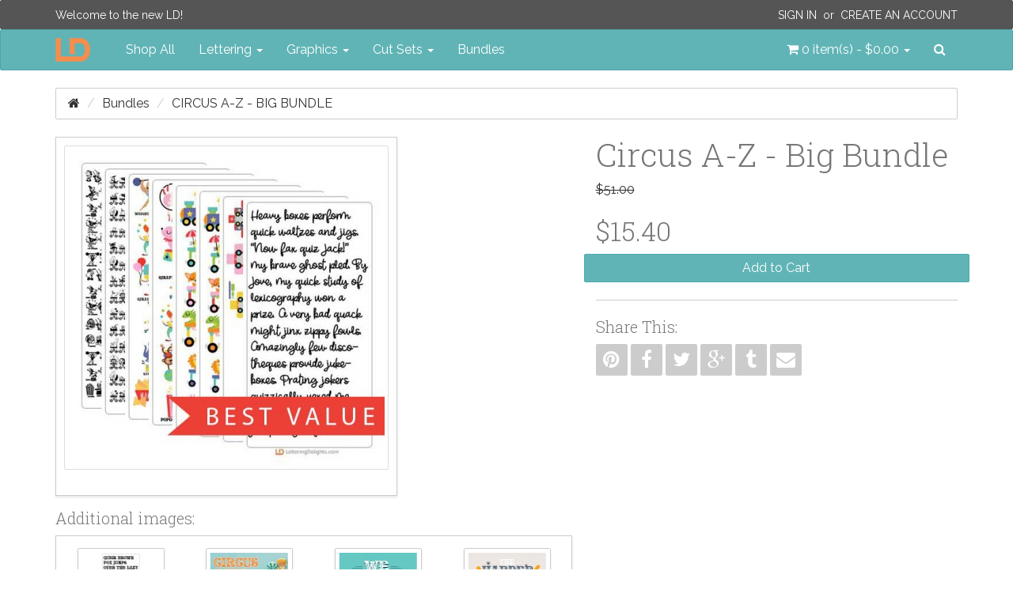

--- FILE ---
content_type: text/html; charset=utf-8
request_url: http://www.letteringdelights.com/bundles/circus-a-z-big-bundle-p20059c6
body_size: 8763
content:
<!DOCTYPE html>
<!--[if IE]><![endif]-->
<!--[if IE 8 ]><html dir="ltr" lang="en" class="ie8" ng-app="ig"><![endif]-->
<!--[if IE 9 ]><html dir="ltr" lang="en" class="ie9" ng-app="ig"><![endif]-->
<!--[if (gt IE 9)|!(IE)]><!--><html dir="ltr" lang="en" ng-app="ig"><!--<![endif]-->
<head>
  <meta charset="utf-8">
  <meta http-equiv="X-UA-Compatible" content="IE=edge">
  <meta name="viewport" content="width=device-width, initial-scale=1">
  <title>Circus A-Z - Big Bundle</title>
  <base href="http://www.letteringdelights.com/">

  <meta name="description" property="og:description" content="">
  <meta property="og:locale" content="en_US">
  <meta property="og:type" content="website">
  <meta property="og:title" content="Circus A-Z - Big Bundle">
  <meta property="og:site_name" content="Lettering Delights">
  <meta name="p:domain_verify" content="5d6759e67a3d0170df29d008721897a8">

  <!-- System Icons -->
  <meta name="msapplication-TileColor" content="#61b5b7">
  <meta name="msapplication-TileImage" content="/assets/icons/apple-touch-icon-144-precomposed.png">
  <link rel="apple-touch-icon-precomposed" sizes="152x152" href="/assets/icons/apple-touch-icon-152-precomposed.png">
  <link rel="apple-touch-icon-precomposed" sizes="144x144" href="/assets/icons/apple-touch-icon-144-precomposed.png">
  <link rel="apple-touch-icon-precomposed" sizes="120x120" href="/assets/icons/apple-touch-icon-120-precomposed.png">
  <link rel="apple-touch-icon-precomposed" sizes="114x114" href="/assets/icons/apple-touch-icon-114-precomposed.png">
  <link rel="apple-touch-icon-precomposed" sizes="72x72"   href="/assets/icons/apple-touch-icon-72-precomposed.png">
  <link rel="apple-touch-icon-precomposed" sizes="57x57"   href="/assets/icons/apple-touch-icon-57-precomposed.png">

  <!-- Favicons -->
  <link rel="icon" type="image/png" sizes="228x228" href="/assets/icons/favicon-228.png">
  <link rel="icon" type="image/png" sizes="195x195" href="/assets/icons/favicon-195.png">
  <link rel="icon" type="image/png" sizes="128x128" href="/assets/icons/favicon-128.png">
  <link rel="icon" type="image/png" sizes="96x96"   href="/assets/icons/favicon-96.png">
  <link rel="icon" type="image/x-icon" sizes="16x16 24x24 32x32 48x48 64x64" href="/favicon.ico">

  <link rel="canonical" href="http://www.letteringdelights.com/bundles/circus-a-z-big-bundle-p20059">

  <!-- Style -->
  <link rel="stylesheet" type="text/css" href="//fonts.googleapis.com/css?family=Roboto+Slab:300,700">
  <link rel="stylesheet" type="text/css" href="//fonts.googleapis.com/css?family=Raleway:400,400i">
  <link rel="stylesheet" type="text/css" href="/assets/css/style.1445589950.css">
  <style id="style-anchor">
    [ng-cloak] { display: none; } 
    @media (max-width:991px){.navbar-nav .open .dropdown-menu.no-collapse{position:absolute;margin:2px 0 0;background-color:#fff;border:1px solid #ccc;border:1px solid rgba(0,0,0,.15);border-radius:2px;box-shadow:inset 0 1px 0 rgba(255,255,255,.1),0 6px 12px rgba(0,0,0,.175);box-shadow:0 6px 12px rgba(0,0,0,.175)}}
  </style>

  <!-- Scripts -->
  <!--[if lt IE 9]>
  <script src="//ajax.googleapis.com/ajax/libs/jquery/1.9.1/jquery.min.js"></script>
  <script type="text/javascript" src="//oss.maxcdn.com/html5shiv/3.7.2/html5shiv.min.js"></script>
  <script type="text/javascript" src="//oss.maxcdn.com/respond/1.4.2/respond.min.js"></script>
  <![endif]-->
  <script type="text/javascript" src="//cdnjs.cloudflare.com/ajax/libs/modernizr/2.8.3/modernizr.min.js"></script>
  <!--[if (!IE)|(gt IE 8)]><!--><script type="text/javascript" src="//code.jquery.com/jquery-2.1.4.min.js"></script><!--<![endif]-->
  <script type="text/javascript"> window.jQuery || document.write('<script type="text/javascript" src="/assets/js/vendor/jquery-1.11.2.min.js">\x3C/script>');</script>
  <script type="text/javascript" src="//code.jquery.com/ui/1.11.4/jquery-ui.min.js"></script>
  <script type="text/javascript" src="//cdnjs.cloudflare.com/ajax/libs/jquery-cookie/1.4.1/jquery.cookie.min.js"></script>
  <script type="text/javascript" src="//maxcdn.bootstrapcdn.com/bootstrap/3.3.4/js/bootstrap.min.js"></script>
  <script type="text/javascript"> $.fn.modal || document.write('<script type="text/javascript" src="/assets/js/vendor/bootstrap.min.js">\x3C/script>'); </script>
    <script type="text/javascript" src="//www.google.com/recaptcha/api.js"></script>
    <script type="text/javascript" src="/assets/js/vendor.1446514017.js"></script>
  <script type="text/javascript" src="/assets/js/scripts.1446514023.js"></script>
  <script id="script-anchor">
  (function(i,s,o,g,r,a,m){i['GoogleAnalyticsObject']=r;i[r]=i[r]||function(){
  (i[r].q=i[r].q||[]).push(arguments)},i[r].l=1*new Date();a=s.createElement(o),
  m=s.getElementsByTagName(o)[0];a.async=1;a.src=g;m.parentNode.insertBefore(a,m)
  })(window,document,'script','//www.google-analytics.com/analytics.js','ga');
  ga('create', 'UA-15069817-1', 'auto');
  ga('send', 'pageview');
  </script>
</head>
<body>
<header id="header">
  <nav id="top-bar" class="navbar navbar-inverse navbar-alt" role="navigation">
  <div class="container">
    <p class="navbar-lead"><a href="javascript:void(0);">Welcome to the new LD!</a></p>
        <div class="navbar-right">
      <p class="navbar-text"><a class="text-uppercase" href="https://www.letteringdelights.com/account/login">Sign In</a>&nbsp; or &nbsp;<a class="text-uppercase" href="https://www.letteringdelights.com/account/register">Create an Account</a></p>
    </div>
      </div>
</nav>
  <nav id="navbar-main" class="navbar navbar-default" role="navigation">
  <div class="container">

    <div class="navbar-header-left">

      <button type="button" class="navbar-toggle" data-toggle="collapse" data-target="#nav-main">
        <span class="sr-only">Toggle navigation</span>
        <span class="icon-bar"></span>
        <span class="icon-bar"></span>
        <span class="icon-bar"></span>
      </button>
      <a class="navbar-brand" href="/">
        <img src="/assets/img/ld-lettering-delights-logo.png" alt="Lettering Delights">
      </a>
    </div>
    <div class="navbar-header-right">
      <ul class="nav navbar-nav">
        <li class="pull-left"><a id="cart" class="dropdown-toggle" title="Shopping Cart" data-toggle="dropdown" data-loading-text="Loading..." role="button" aria-expanded="false">
  <i class="fa fa-shopping-cart"></i> <span id="cart-total">0 item(s) - $0.00</span> <b class="caret"></b>
</a>
<ul class="dropdown-menu no-collapse dropdown-cart pull-right">
    <li>
    <p class="text-center">Your shopping cart is empty!</p>
  </li>
  </ul></li>
        <li class="pull-left">
          <a id="nav-search-btn" href="javascript:void(0)" data-toggle="modalay" data-target="#search-modal">
            <i class="fa fa-search"></i><span class="sr-only">Search</span>
          </a>
        </li>
      </ul>
    </div>

    <div id="nav-main" class="collapse navbar-collapse">
      <ul class="nav navbar-nav">
        <li><a href="/shop-all-c0">Shop All</a></li>
                        <li class="dropdown">
          <a href="http://www.letteringdelights.com/lettering-c1" class="dropdown-toggle" data-toggle="dropdown" role="button" aria-expanded="false">Lettering <span class="caret"></span></a>
                    <ul class="dropdown-menu" role="menu">
                        <li><a href="http://www.letteringdelights.com/lettering/alphabets-c1c2">Alphabets</a></li>
                        <li><a href="http://www.letteringdelights.com/lettering/fonts-c1c3">Fonts</a></li>
                        <li><a href="http://www.letteringdelights.com/lettering/doodlebats-c1c22">Doodlebats</a></li>
                        <li class="divider"></li>
            <li><a href="http://www.letteringdelights.com/lettering-c1" class="see-all">See All Lettering</a></li>
          </ul>
                  </li>
                                <li class="dropdown">
          <a href="http://www.letteringdelights.com/graphics-c4" class="dropdown-toggle" data-toggle="dropdown" role="button" aria-expanded="false">Graphics <span class="caret"></span></a>
                    <ul class="dropdown-menu" role="menu">
                        <li><a href="http://www.letteringdelights.com/graphics/graphic-sets-c4c9">Graphic Sets</a></li>
                        <li><a href="http://www.letteringdelights.com/graphics/doodlebats-c4c11">Doodlebats</a></li>
                        <li><a href="http://www.letteringdelights.com/graphics/printables-c4c19">Printables</a></li>
                        <li><a href="http://www.letteringdelights.com/graphics/paper-packs-c4c21">Paper Packs</a></li>
                        <li class="divider"></li>
            <li><a href="http://www.letteringdelights.com/graphics-c4" class="see-all">See All Graphics</a></li>
          </ul>
                  </li>
                                <li class="dropdown">
          <a href="http://www.letteringdelights.com/cut-sets-c5" class="dropdown-toggle" data-toggle="dropdown" role="button" aria-expanded="false">Cut Sets <span class="caret"></span></a>
                    <ul class="dropdown-menu" role="menu">
                        <li><a href="http://www.letteringdelights.com/cut-sets/cut-sets-c5c12">Cut Sets</a></li>
                        <li><a href="http://www.letteringdelights.com/cut-sets/cut-projects-c5c13">Cut Projects</a></li>
                        <li><a href="http://www.letteringdelights.com/cut-sets/simple-shapes-c5c14">Simple Shapes</a></li>
                        <li><a href="http://www.letteringdelights.com/cut-sets/cut-tiles-c5c15">Cut Tiles</a></li>
                        <li><a href="http://www.letteringdelights.com/cut-sets/print-and-cut-c5c16">Print &amp; Cut</a></li>
                        <li><a href="http://www.letteringdelights.com/cut-sets/thin-fonts-c5c17">Thin Fonts</a></li>
                        <li><a href="http://www.letteringdelights.com/cut-sets/sketches-c5c18">Sketches</a></li>
                        <li class="divider"></li>
            <li><a href="http://www.letteringdelights.com/cut-sets-c5" class="see-all">See All Cut Sets</a></li>
          </ul>
                  </li>
                                <li><a href="http://www.letteringdelights.com/bundles-c6">Bundles</a></li>
                      </ul>
    </div>
  </div>
</nav>
</header>
<div id="breadcrumbs" class="container">
  <ol class="breadcrumb">
    <li><a href="http://www.letteringdelights.com"><i class="fa fa-home"></i></a></li>
    <li><a href="http://www.letteringdelights.com/bundles-c6">Bundles</a></li>
    <li class="active"><a href="http://www.letteringdelights.com/bundles/circus-a-z-big-bundle-p20059c6">Circus A-Z - Big Bundle</a></li>
  </ol>
</div>
<div id="content" class="container">
  <div class="row">
        <div id="content-main" class="col-sm-12">
      <div id="alerts"></div>
            <div class="row">
  <div class="col-sm-7">
    <div class="product-image center-block" style="float:none">
            <a class="thumbnail-outer" href="http://www.letteringdelights.com/images/product/20059/circus-a-z-bd-banner-01-500x500.jpg" title="Circus A-Z - Big Bundle" data-gallery="#product-thumb-gallery">      <img class="img-responsive thumbnail" src="http://www.letteringdelights.com/images/product/20059/circus-a-z-bd-banner-01-400x400.jpg" alt="Circus A-Z - Big Bundle" itemprop="image">
      </a>                </div>
        <h4>Additional images:</h4>
<div class="boxed pd-5">
  <div class="product-thumb-carousel ld-carousel owl-carousel">
        <span class="thumb-border">
      <a href="http://www.letteringdelights.com/images/product/20043/zp-circus-song-fn-sample-01-500x500.jpg" title="" data-gallery="#product-thumb-gallery">            <img class="product-thumb" src="http://www.letteringdelights.com/images/product/20043/zp-circus-song-fn-sample-01-98x98.jpg" alt="" title="">
            </a>    </span>
        <span class="thumb-border">
      <a href="http://www.letteringdelights.com/images/product/20043/zp-circus-song-fn-sample-02-500x500.jpg" title="" data-gallery="#product-thumb-gallery">            <img class="product-thumb" src="http://www.letteringdelights.com/images/product/20043/zp-circus-song-fn-sample-02-98x98.jpg" alt="" title="">
            </a>    </span>
        <span class="thumb-border">
      <a href="http://www.letteringdelights.com/images/product/20043/zp-circus-song-fn-sample-03-500x500.jpg" title="" data-gallery="#product-thumb-gallery">            <img class="product-thumb" src="http://www.letteringdelights.com/images/product/20043/zp-circus-song-fn-sample-03-98x98.jpg" alt="" title="">
            </a>    </span>
        <span class="thumb-border">
      <a href="http://www.letteringdelights.com/images/product/20043/zp-circus-song-fn-sample-04-500x500.jpg" title="" data-gallery="#product-thumb-gallery">            <img class="product-thumb" src="http://www.letteringdelights.com/images/product/20043/zp-circus-song-fn-sample-04-98x98.jpg" alt="" title="">
            </a>    </span>
        <span class="thumb-border">
      <a href="http://www.letteringdelights.com/images/product/20043/zp-circus-song-fn-sample-05-500x500.jpg" title="" data-gallery="#product-thumb-gallery">            <img class="product-thumb" src="http://www.letteringdelights.com/images/product/20043/zp-circus-song-fn-sample-05-98x98.jpg" alt="" title="">
            </a>    </span>
        <span class="thumb-border">
      <a href="http://www.letteringdelights.com/images/product/20043/zp-circus-song-fn-sample-06-500x500.jpg" title="" data-gallery="#product-thumb-gallery">            <img class="product-thumb" src="http://www.letteringdelights.com/images/product/20043/zp-circus-song-fn-sample-06-98x98.jpg" alt="" title="">
            </a>    </span>
        <span class="thumb-border">
      <a href="http://www.letteringdelights.com/images/product/20043/zp-circus-song-fn-sample-07-500x500.jpg" title="" data-gallery="#product-thumb-gallery">            <img class="product-thumb" src="http://www.letteringdelights.com/images/product/20043/zp-circus-song-fn-sample-07-98x98.jpg" alt="" title="">
            </a>    </span>
        <span class="thumb-border">
      <a href="http://www.letteringdelights.com/images/product/20044/zp-vegeman-fn-sample-01-500x500.jpg" title="" data-gallery="#product-thumb-gallery">            <img class="product-thumb" src="http://www.letteringdelights.com/images/product/20044/zp-vegeman-fn-sample-01-98x98.jpg" alt="" title="">
            </a>    </span>
        <span class="thumb-border">
      <a href="http://www.letteringdelights.com/images/product/20044/zp-vegeman-fn-sample-02-500x500.jpg" title="" data-gallery="#product-thumb-gallery">            <img class="product-thumb" src="http://www.letteringdelights.com/images/product/20044/zp-vegeman-fn-sample-02-98x98.jpg" alt="" title="">
            </a>    </span>
        <span class="thumb-border">
      <a href="http://www.letteringdelights.com/images/product/20044/zp-vegeman-fn-sample-03-500x500.jpg" title="" data-gallery="#product-thumb-gallery">            <img class="product-thumb" src="http://www.letteringdelights.com/images/product/20044/zp-vegeman-fn-sample-03-98x98.jpg" alt="" title="">
            </a>    </span>
        <span class="thumb-border">
      <a href="http://www.letteringdelights.com/images/product/20044/zp-vegeman-fn-sample-04-500x500.jpg" title="" data-gallery="#product-thumb-gallery">            <img class="product-thumb" src="http://www.letteringdelights.com/images/product/20044/zp-vegeman-fn-sample-04-98x98.jpg" alt="" title="">
            </a>    </span>
        <span class="thumb-border">
      <a href="http://www.letteringdelights.com/images/product/20044/zp-vegeman-fn-sample-05-500x500.jpg" title="" data-gallery="#product-thumb-gallery">            <img class="product-thumb" src="http://www.letteringdelights.com/images/product/20044/zp-vegeman-fn-sample-05-98x98.jpg" alt="" title="">
            </a>    </span>
        <span class="thumb-border">
      <a href="http://www.letteringdelights.com/images/product/20044/zp-vegeman-fn-sample-06-500x500.jpg" title="" data-gallery="#product-thumb-gallery">            <img class="product-thumb" src="http://www.letteringdelights.com/images/product/20044/zp-vegeman-fn-sample-06-98x98.jpg" alt="" title="">
            </a>    </span>
        <span class="thumb-border">
      <a href="http://www.letteringdelights.com/images/product/20044/zp-vegeman-fn-sample-07-500x500.jpg" title="" data-gallery="#product-thumb-gallery">            <img class="product-thumb" src="http://www.letteringdelights.com/images/product/20044/zp-vegeman-fn-sample-07-98x98.jpg" alt="" title="">
            </a>    </span>
        <span class="thumb-border">
      <a href="http://www.letteringdelights.com/images/product/20045/zp-brainstorm-fn-sample-01-500x500.jpg" title="" data-gallery="#product-thumb-gallery">            <img class="product-thumb" src="http://www.letteringdelights.com/images/product/20045/zp-brainstorm-fn-sample-01-98x98.jpg" alt="" title="">
            </a>    </span>
        <span class="thumb-border">
      <a href="http://www.letteringdelights.com/images/product/20045/zp-brainstorm-fn-sample-02-500x500.jpg" title="" data-gallery="#product-thumb-gallery">            <img class="product-thumb" src="http://www.letteringdelights.com/images/product/20045/zp-brainstorm-fn-sample-02-98x98.jpg" alt="" title="">
            </a>    </span>
        <span class="thumb-border">
      <a href="http://www.letteringdelights.com/images/product/20045/zp-brainstorm-fn-sample-03-500x500.jpg" title="" data-gallery="#product-thumb-gallery">            <img class="product-thumb" src="http://www.letteringdelights.com/images/product/20045/zp-brainstorm-fn-sample-03-98x98.jpg" alt="" title="">
            </a>    </span>
        <span class="thumb-border">
      <a href="http://www.letteringdelights.com/images/product/20045/zp-brainstorm-fn-sample-04-500x500.jpg" title="" data-gallery="#product-thumb-gallery">            <img class="product-thumb" src="http://www.letteringdelights.com/images/product/20045/zp-brainstorm-fn-sample-04-98x98.jpg" alt="" title="">
            </a>    </span>
        <span class="thumb-border">
      <a href="http://www.letteringdelights.com/images/product/20045/zp-brainstorm-fn-sample-05-500x500.jpg" title="" data-gallery="#product-thumb-gallery">            <img class="product-thumb" src="http://www.letteringdelights.com/images/product/20045/zp-brainstorm-fn-sample-05-98x98.jpg" alt="" title="">
            </a>    </span>
        <span class="thumb-border">
      <a href="http://www.letteringdelights.com/images/product/20045/zp-brainstorm-fn-sample-06-500x500.jpg" title="" data-gallery="#product-thumb-gallery">            <img class="product-thumb" src="http://www.letteringdelights.com/images/product/20045/zp-brainstorm-fn-sample-06-98x98.jpg" alt="" title="">
            </a>    </span>
        <span class="thumb-border">
      <a href="http://www.letteringdelights.com/images/product/20045/zp-brainstorm-fn-sample-07-500x500.jpg" title="" data-gallery="#product-thumb-gallery">            <img class="product-thumb" src="http://www.letteringdelights.com/images/product/20045/zp-brainstorm-fn-sample-07-98x98.jpg" alt="" title="">
            </a>    </span>
        <span class="thumb-border">
      <a href="http://www.letteringdelights.com/images/product/20046/zp-brainstorm-bold-fn-sample-01-500x500.jpg" title="" data-gallery="#product-thumb-gallery">            <img class="product-thumb" src="http://www.letteringdelights.com/images/product/20046/zp-brainstorm-bold-fn-sample-01-98x98.jpg" alt="" title="">
            </a>    </span>
        <span class="thumb-border">
      <a href="http://www.letteringdelights.com/images/product/20046/zp-brainstorm-bold-fn-sample-02-500x500.jpg" title="" data-gallery="#product-thumb-gallery">            <img class="product-thumb" src="http://www.letteringdelights.com/images/product/20046/zp-brainstorm-bold-fn-sample-02-98x98.jpg" alt="" title="">
            </a>    </span>
        <span class="thumb-border">
      <a href="http://www.letteringdelights.com/images/product/20046/zp-brainstorm-bold-fn-sample-03-500x500.jpg" title="" data-gallery="#product-thumb-gallery">            <img class="product-thumb" src="http://www.letteringdelights.com/images/product/20046/zp-brainstorm-bold-fn-sample-03-98x98.jpg" alt="" title="">
            </a>    </span>
        <span class="thumb-border">
      <a href="http://www.letteringdelights.com/images/product/20046/zp-brainstorm-bold-fn-sample-04-500x500.jpg" title="" data-gallery="#product-thumb-gallery">            <img class="product-thumb" src="http://www.letteringdelights.com/images/product/20046/zp-brainstorm-bold-fn-sample-04-98x98.jpg" alt="" title="">
            </a>    </span>
        <span class="thumb-border">
      <a href="http://www.letteringdelights.com/images/product/20046/zp-brainstorm-bold-fn-sample-05-500x500.jpg" title="" data-gallery="#product-thumb-gallery">            <img class="product-thumb" src="http://www.letteringdelights.com/images/product/20046/zp-brainstorm-bold-fn-sample-05-98x98.jpg" alt="" title="">
            </a>    </span>
        <span class="thumb-border">
      <a href="http://www.letteringdelights.com/images/product/20046/zp-brainstorm-bold-fn-sample-06-500x500.jpg" title="" data-gallery="#product-thumb-gallery">            <img class="product-thumb" src="http://www.letteringdelights.com/images/product/20046/zp-brainstorm-bold-fn-sample-06-98x98.jpg" alt="" title="">
            </a>    </span>
        <span class="thumb-border">
      <a href="http://www.letteringdelights.com/images/product/20046/zp-brainstorm-bold-fn-sample-07-500x500.jpg" title="" data-gallery="#product-thumb-gallery">            <img class="product-thumb" src="http://www.letteringdelights.com/images/product/20046/zp-brainstorm-bold-fn-sample-07-98x98.jpg" alt="" title="">
            </a>    </span>
        <span class="thumb-border">
      <a href="http://www.letteringdelights.com/images/product/20047/db-circus-a-z-db-sample-01-500x500.jpg" title="" data-gallery="#product-thumb-gallery">            <img class="product-thumb" src="http://www.letteringdelights.com/images/product/20047/db-circus-a-z-db-sample-01-98x98.jpg" alt="" title="">
            </a>    </span>
        <span class="thumb-border">
      <a href="http://www.letteringdelights.com/images/product/20048/db-circus-a-z-train-db-sample-01-500x500.jpg" title="" data-gallery="#product-thumb-gallery">            <img class="product-thumb" src="http://www.letteringdelights.com/images/product/20048/db-circus-a-z-train-db-sample-01-98x98.jpg" alt="" title="">
            </a>    </span>
        <span class="thumb-border">
      <a href="http://www.letteringdelights.com/images/product/20049/circus-a-z-gs-01-500x500.jpg" title="" data-gallery="#product-thumb-gallery">            <img class="product-thumb" src="http://www.letteringdelights.com/images/product/20049/circus-a-z-gs-01-98x98.jpg" alt="" title="">
            </a>    </span>
        <span class="thumb-border">
      <a href="http://www.letteringdelights.com/images/product/20049/circus-a-z-gs-02-500x500.jpg" title="" data-gallery="#product-thumb-gallery">            <img class="product-thumb" src="http://www.letteringdelights.com/images/product/20049/circus-a-z-gs-02-98x98.jpg" alt="" title="">
            </a>    </span>
        <span class="thumb-border">
      <a href="http://www.letteringdelights.com/images/product/20050/circus-a-z-cs-01-500x500.jpg" title="" data-gallery="#product-thumb-gallery">            <img class="product-thumb" src="http://www.letteringdelights.com/images/product/20050/circus-a-z-cs-01-98x98.jpg" alt="" title="">
            </a>    </span>
        <span class="thumb-border">
      <a href="http://www.letteringdelights.com/images/product/20050/circus-a-z-cs-02-500x500.jpg" title="" data-gallery="#product-thumb-gallery">            <img class="product-thumb" src="http://www.letteringdelights.com/images/product/20050/circus-a-z-cs-02-98x98.jpg" alt="" title="">
            </a>    </span>
        <span class="thumb-border">
      <a href="http://www.letteringdelights.com/images/product/20051/circus-a-z-train-gs-01-500x500.jpg" title="" data-gallery="#product-thumb-gallery">            <img class="product-thumb" src="http://www.letteringdelights.com/images/product/20051/circus-a-z-train-gs-01-98x98.jpg" alt="" title="">
            </a>    </span>
        <span class="thumb-border">
      <a href="http://www.letteringdelights.com/images/product/20051/circus-a-z-train-gs-02-500x500.jpg" title="" data-gallery="#product-thumb-gallery">            <img class="product-thumb" src="http://www.letteringdelights.com/images/product/20051/circus-a-z-train-gs-02-98x98.jpg" alt="" title="">
            </a>    </span>
        <span class="thumb-border">
      <a href="http://www.letteringdelights.com/images/product/20052/circus-a-z-train-cs-01-500x500.jpg" title="" data-gallery="#product-thumb-gallery">            <img class="product-thumb" src="http://www.letteringdelights.com/images/product/20052/circus-a-z-train-cs-01-98x98.jpg" alt="" title="">
            </a>    </span>
        <span class="thumb-border">
      <a href="http://www.letteringdelights.com/images/product/20052/circus-a-z-train-cs-02-500x500.jpg" title="" data-gallery="#product-thumb-gallery">            <img class="product-thumb" src="http://www.letteringdelights.com/images/product/20052/circus-a-z-train-cs-02-98x98.jpg" alt="" title="">
            </a>    </span>
        <span class="thumb-border">
      <a href="http://www.letteringdelights.com/images/product/20053/circus-a-z-train-cp-01-500x500.jpg" title="" data-gallery="#product-thumb-gallery">            <img class="product-thumb" src="http://www.letteringdelights.com/images/product/20053/circus-a-z-train-cp-01-98x98.jpg" alt="" title="">
            </a>    </span>
        <span class="thumb-border">
      <a href="http://www.letteringdelights.com/images/product/20054/circus-a-z-al-01-500x500.jpg" title="" data-gallery="#product-thumb-gallery">            <img class="product-thumb" src="http://www.letteringdelights.com/images/product/20054/circus-a-z-al-01-98x98.jpg" alt="" title="">
            </a>    </span>
        <span class="thumb-border">
      <a href="http://www.letteringdelights.com/images/product/20054/circus-a-z-al-02-500x500.jpg" title="" data-gallery="#product-thumb-gallery">            <img class="product-thumb" src="http://www.letteringdelights.com/images/product/20054/circus-a-z-al-02-98x98.jpg" alt="" title="">
            </a>    </span>
        <span class="thumb-border">
      <a href="http://www.letteringdelights.com/images/product/20054/circus-a-z-al-03-500x500.jpg" title="" data-gallery="#product-thumb-gallery">            <img class="product-thumb" src="http://www.letteringdelights.com/images/product/20054/circus-a-z-al-03-98x98.jpg" alt="" title="">
            </a>    </span>
        <span class="thumb-border">
      <a href="http://www.letteringdelights.com/images/product/20054/circus-a-z-al-04-500x500.jpg" title="" data-gallery="#product-thumb-gallery">            <img class="product-thumb" src="http://www.letteringdelights.com/images/product/20054/circus-a-z-al-04-98x98.jpg" alt="" title="">
            </a>    </span>
        <span class="thumb-border">
      <a href="http://www.letteringdelights.com/images/product/20054/circus-a-z-al-05-500x500.jpg" title="" data-gallery="#product-thumb-gallery">            <img class="product-thumb" src="http://www.letteringdelights.com/images/product/20054/circus-a-z-al-05-98x98.jpg" alt="" title="">
            </a>    </span>
        <span class="thumb-border">
      <a href="http://www.letteringdelights.com/images/product/20055/circus-a-z-pp-01-500x500.jpg" title="" data-gallery="#product-thumb-gallery">            <img class="product-thumb" src="http://www.letteringdelights.com/images/product/20055/circus-a-z-pp-01-98x98.jpg" alt="" title="">
            </a>    </span>
      </div>
</div>
      </div>
  <div id="product" class="col-sm-5" itemscope itemtype="http://schema.org/Product" ng-controller="productCtrl">
    <h1 class="product-title no-mgt" itemprop="name">Circus A-Z - Big Bundle</h1>
    <div class="price" itemprop="offerDetails" itemscope itemtype="http://schema.org/Offer">
    <ul class="list-unstyled">
        <li><span style="text-decoration: line-through;" itemprop="price">$51.00</span></li>
    <li>
      <h2>$15.40</h2>
    </li>
                  </ul>
  </div>
    <form id="product-options" class="form-horizontal">
        <input id="input-quantity" class="form-control" type="hidden" name="quantity" value="1">
    <div class="form-group">
    <input type="hidden" name="product_id" value="20059">
    <button id="btn-cart" class="btn btn-primary btn-block" type="button" data-cart="add" data-pid="20059" data-loading-text="Loading...">Add to Cart</button>
          </div>
</form>
    <div class="sharebar">
  <hr>
  <h4>Share This:</h4>
  <a class="btn hov-soc-pn" href="https://pinterest.com/pin/create/button/?url=http://www.letteringdelights.com/bundles/circus-a-z-big-bundle-p20059&description=Circus A-Z - Big Bundle" title="Pin this" target="_blank" data-toggle="tooltip"><i class="fa fa-pinterest"></i></a>
  <a class="btn hov-soc-fb" href="https://www.facebook.com/sharer/sharer.php?u=http://www.letteringdelights.com/bundles/circus-a-z-big-bundle-p20059" title="Share this on Facebook" target="_blank" data-toggle="tooltip"><i class="fa fa-facebook"></i></a>
  <a class="btn hov-soc-tw" href="https://twitter.com/intent/tweet?url=http://www.letteringdelights.com/bundles/circus-a-z-big-bundle-p20059&text=Circus A-Z - Big Bundle" title="Tweet this" target="_blank" data-toggle="tooltip"><i class="fa fa-twitter"></i></a>
  <a class="btn hov-soc-gp" href="https://plus.google.com/share?url=http://www.letteringdelights.com/bundles/circus-a-z-big-bundle-p20059" title="Share this on Google+" target="_blank" data-toggle="tooltip"><i class="fa fa-google-plus"></i></a>
  <a class="btn hov-soc-tb" href="https://www.tumblr.com/share/link?url=http://www.letteringdelights.com/bundles/circus-a-z-big-bundle-p20059name=Circus A-Z - Big Bundle" title="Share on Tumblr" target="_blank" data-toggle="tooltip"><i class="fa fa-tumblr"></i></a>
  <a class="btn hov-soc-em" href="mailto:?subject=Circus A-Z - Big Bundle&body=Check out this link http://www.letteringdelights.com/bundles/circus-a-z-big-bundle-p20059" title="Share via email" target="_blank" data-toggle="tooltip"><i class="fa fa-envelope"></i></a>
</div>
  </div>
</div>
<ul class="nav nav-tabs pdt-20">
    <li class="active"><a href="#tab-description" data-toggle="tab">Description</a></li>
      </ul>
<div class="tab-content">
    <div id="tab-description" class="tab-pane active">
    This adorable collection features circus characters from A-Z and on a train. Perfect for classrooms, school, teachers, parties, gifts, crafts, scrap book pages, planner stickers and more!        <h4>Products included in this bundle:<h4>
    <ul class="list-unstyled">
          <li><a href="http://www.letteringdelights.com/lettering/fonts/zp-circus-song-fn-p20043c1c3">ZP Circus Song - FN</a></li>          <li><a href="http://www.letteringdelights.com/lettering/fonts/zp-vegeman-fn-p20044c1c3">ZP Vegeman - FN</a></li>          <li><a href="http://www.letteringdelights.com/lettering/fonts/zp-brainstorm-fn-p20045c1c3">ZP Brainstorm - FN</a></li>          <li><a href="http://www.letteringdelights.com/lettering/fonts/zp-brainstorm-bold-fn-p20046c1c3">ZP Brainstorm Bold - FN</a></li>          <li><a href="http://www.letteringdelights.com/db-circus-a-z-db-p20047">DB Circus A-Z - DB</a></li>          <li><a href="http://www.letteringdelights.com/db-circus-a-z-train-db-p20048">DB Circus A-Z - Train - DB</a></li>          <li><a href="http://www.letteringdelights.com/graphics/graphic-sets/circus-a-z-gs-p20049c4c9c66">Circus A-Z - GS</a></li>          <li><a href="http://www.letteringdelights.com/cut-sets/cut-sets/circus-a-z-cs-p20050c5c12">Circus A-Z - CS</a></li>          <li><a href="http://www.letteringdelights.com/graphics/graphic-sets/circus-a-z-train-gs-p20051c4c9">Circus A-Z - Train - GS</a></li>          <li><a href="http://www.letteringdelights.com/cut-sets/cut-sets/circus-a-z-train-cs-p20052c5c12">Circus A-Z - Train - CS</a></li>          <li><a href="http://www.letteringdelights.com/cut-sets/cut-projects/circus-a-z-train-cp-p20053c5c13">Circus A-Z - Train - CP</a></li>          <li><a href="http://www.letteringdelights.com/lettering/alphabets/circus-a-z-al-p20054c1c2">Circus A-Z - AL</a></li>          <li><a href="http://www.letteringdelights.com/graphics/paper-packs/circus-a-z-pp-p20055c4c21">Circus A-Z - PP</a></li>        </ul>
      </div>
      </div>
<div class="product-related section">
  <h3 class="no-mgt">Related Products</h3>
  <div class="boxed pd-10">
    <div class="ld-carousel owl-carousel">
          <div class="grid-item">
  <div class="image">
    <a href="http://www.letteringdelights.com/lettering/fonts/zp-circus-song-fn-p20043c1c3">
            <img class="img-responsive center-block" src="http://www.letteringdelights.com/images/product/20043/zp-circus-song-fn-250x250.jpg" title="ZP Circus Song - FN" alt="ZP Circus Song - FN">
          </a>
  </div>
    <a href="http://www.letteringdelights.com/lettering/fonts/zp-circus-song-fn-p20043c1c3"><h4>ZP Circus Song - FN</h4></a>
    <p class="hidden">This old-school, whimsical font is great for a carnival like look...</p>
    <div class="grid-item-footer">
            <span class="price">$3.00</span>
            <div class="pull-right">
      <button class="btn hov-wish" title="Add to Wishlist" data-wishlist="add" data-pid="20043" data-toggle="tooltip" data-loading-text="fa fa-spinner fa-spin"><i class="fa fa-heart"></i></button>
      <button class="btn hov-cmpr" title="Add to Product Compare" data-compare="add" data-pid="20043" data-toggle="tooltip" data-loading-text="fa fa-spinner fa-spin"><i class="fa fa-random
      "></i></button>
      <button class="btn hov-cart" title="Add to Cart" data-cart="add" data-pid="20043" data-toggle="tooltip" data-loading-text="fa fa-spinner fa-spin"><i class="fa fa-shopping-cart"></i></button>
    </div>
  </div>
</div>
          <div class="grid-item">
  <div class="image">
    <a href="http://www.letteringdelights.com/lettering/fonts/zp-vegeman-fn-p20044c1c3">
            <img class="img-responsive center-block" src="http://www.letteringdelights.com/images/product/20044/zp-vegeman-fn-250x250.jpg" title="ZP Vegeman - FN" alt="ZP Vegeman - FN">
          </a>
  </div>
    <a href="http://www.letteringdelights.com/lettering/fonts/zp-vegeman-fn-p20044c1c3"><h4>ZP Vegeman - FN</h4></a>
    <p class="hidden">This simple, hand-crafted serif font has slab serifs throughout...</p>
    <div class="grid-item-footer">
            <span class="price">$3.00</span>
            <div class="pull-right">
      <button class="btn hov-wish" title="Add to Wishlist" data-wishlist="add" data-pid="20044" data-toggle="tooltip" data-loading-text="fa fa-spinner fa-spin"><i class="fa fa-heart"></i></button>
      <button class="btn hov-cmpr" title="Add to Product Compare" data-compare="add" data-pid="20044" data-toggle="tooltip" data-loading-text="fa fa-spinner fa-spin"><i class="fa fa-random
      "></i></button>
      <button class="btn hov-cart" title="Add to Cart" data-cart="add" data-pid="20044" data-toggle="tooltip" data-loading-text="fa fa-spinner fa-spin"><i class="fa fa-shopping-cart"></i></button>
    </div>
  </div>
</div>
          <div class="grid-item">
  <div class="image">
    <a href="http://www.letteringdelights.com/lettering/fonts/zp-brainstorm-fn-p20045c1c3">
            <img class="img-responsive center-block" src="http://www.letteringdelights.com/images/product/20045/zp-brainstorm-fn-250x250.jpg" title="ZP Brainstorm - FN" alt="ZP Brainstorm - FN">
          </a>
  </div>
    <a href="http://www.letteringdelights.com/lettering/fonts/zp-brainstorm-fn-p20045c1c3"><h4>ZP Brainstorm - FN</h4></a>
    <p class="hidden">This hand-written script is casual and fun...</p>
    <div class="grid-item-footer">
            <span class="price">$3.00</span>
            <div class="pull-right">
      <button class="btn hov-wish" title="Add to Wishlist" data-wishlist="add" data-pid="20045" data-toggle="tooltip" data-loading-text="fa fa-spinner fa-spin"><i class="fa fa-heart"></i></button>
      <button class="btn hov-cmpr" title="Add to Product Compare" data-compare="add" data-pid="20045" data-toggle="tooltip" data-loading-text="fa fa-spinner fa-spin"><i class="fa fa-random
      "></i></button>
      <button class="btn hov-cart" title="Add to Cart" data-cart="add" data-pid="20045" data-toggle="tooltip" data-loading-text="fa fa-spinner fa-spin"><i class="fa fa-shopping-cart"></i></button>
    </div>
  </div>
</div>
          <div class="grid-item">
  <div class="image">
    <a href="http://www.letteringdelights.com/lettering/fonts/zp-brainstorm-bold-fn-p20046c1c3">
            <img class="img-responsive center-block" src="http://www.letteringdelights.com/images/product/20046/zp-brainstorm-bold-fn-250x250.jpg" title="ZP Brainstorm Bold - FN" alt="ZP Brainstorm Bold - FN">
          </a>
  </div>
    <a href="http://www.letteringdelights.com/lettering/fonts/zp-brainstorm-bold-fn-p20046c1c3"><h4>ZP Brainstorm Bold - FN</h4></a>
    <p class="hidden">This hand-written script is casual and fun...</p>
    <div class="grid-item-footer">
            <span class="price">$3.00</span>
            <div class="pull-right">
      <button class="btn hov-wish" title="Add to Wishlist" data-wishlist="add" data-pid="20046" data-toggle="tooltip" data-loading-text="fa fa-spinner fa-spin"><i class="fa fa-heart"></i></button>
      <button class="btn hov-cmpr" title="Add to Product Compare" data-compare="add" data-pid="20046" data-toggle="tooltip" data-loading-text="fa fa-spinner fa-spin"><i class="fa fa-random
      "></i></button>
      <button class="btn hov-cart" title="Add to Cart" data-cart="add" data-pid="20046" data-toggle="tooltip" data-loading-text="fa fa-spinner fa-spin"><i class="fa fa-shopping-cart"></i></button>
    </div>
  </div>
</div>
          <div class="grid-item">
  <div class="image">
    <a href="http://www.letteringdelights.com/db-circus-a-z-db-p20047">
            <img class="img-responsive center-block" src="http://www.letteringdelights.com/images/product/20047/db-circus-a-z-db-250x250.jpg" title="DB Circus A-Z - DB" alt="DB Circus A-Z - DB">
          </a>
  </div>
    <a href="http://www.letteringdelights.com/db-circus-a-z-db-p20047"><h4>DB Circus A-Z - DB</h4></a>
    <p class="hidden">This adorable doodlebat font features 26 circus characters from A-Z. Perfect for classrooms, school,..</p>
    <div class="grid-item-footer">
            <span class="price">$3.00</span>
            <div class="pull-right">
      <button class="btn hov-wish" title="Add to Wishlist" data-wishlist="add" data-pid="20047" data-toggle="tooltip" data-loading-text="fa fa-spinner fa-spin"><i class="fa fa-heart"></i></button>
      <button class="btn hov-cmpr" title="Add to Product Compare" data-compare="add" data-pid="20047" data-toggle="tooltip" data-loading-text="fa fa-spinner fa-spin"><i class="fa fa-random
      "></i></button>
      <button class="btn hov-cart" title="Add to Cart" data-cart="add" data-pid="20047" data-toggle="tooltip" data-loading-text="fa fa-spinner fa-spin"><i class="fa fa-shopping-cart"></i></button>
    </div>
  </div>
</div>
          <div class="grid-item">
  <div class="image">
    <a href="http://www.letteringdelights.com/db-circus-a-z-train-db-p20048">
            <img class="img-responsive center-block" src="http://www.letteringdelights.com/images/product/20048/db-circus-a-z-train-db-250x250.jpg" title="DB Circus A-Z - Train - DB" alt="DB Circus A-Z - Train - DB">
          </a>
  </div>
    <a href="http://www.letteringdelights.com/db-circus-a-z-train-db-p20048"><h4>DB Circus A-Z - Train - DB</h4></a>
    <p class="hidden">This adorable doodlebat font features 28 circus characters on a train from A-Z. Perfect for classroo..</p>
    <div class="grid-item-footer">
            <span class="price">$3.00</span>
            <div class="pull-right">
      <button class="btn hov-wish" title="Add to Wishlist" data-wishlist="add" data-pid="20048" data-toggle="tooltip" data-loading-text="fa fa-spinner fa-spin"><i class="fa fa-heart"></i></button>
      <button class="btn hov-cmpr" title="Add to Product Compare" data-compare="add" data-pid="20048" data-toggle="tooltip" data-loading-text="fa fa-spinner fa-spin"><i class="fa fa-random
      "></i></button>
      <button class="btn hov-cart" title="Add to Cart" data-cart="add" data-pid="20048" data-toggle="tooltip" data-loading-text="fa fa-spinner fa-spin"><i class="fa fa-shopping-cart"></i></button>
    </div>
  </div>
</div>
          <div class="grid-item">
  <div class="image">
    <a href="http://www.letteringdelights.com/graphics/graphic-sets/circus-a-z-gs-p20049c4c9c66">
            <img class="img-responsive center-block" src="http://www.letteringdelights.com/images/product/20049/circus-a-z-gs-250x250.jpg" title="Circus A-Z - GS" alt="Circus A-Z - GS">
          </a>
  </div>
    <a href="http://www.letteringdelights.com/graphics/graphic-sets/circus-a-z-gs-p20049c4c9c66"><h4>Circus A-Z - GS</h4></a>
    <p class="hidden">This adorable graphic set features 26 circus characters from A-Z. Perfect for classrooms, school, te..</p>
    <div class="grid-item-footer">
            <span class="price">$5.00</span>
            <div class="pull-right">
      <button class="btn hov-wish" title="Add to Wishlist" data-wishlist="add" data-pid="20049" data-toggle="tooltip" data-loading-text="fa fa-spinner fa-spin"><i class="fa fa-heart"></i></button>
      <button class="btn hov-cmpr" title="Add to Product Compare" data-compare="add" data-pid="20049" data-toggle="tooltip" data-loading-text="fa fa-spinner fa-spin"><i class="fa fa-random
      "></i></button>
      <button class="btn hov-cart" title="Add to Cart" data-cart="add" data-pid="20049" data-toggle="tooltip" data-loading-text="fa fa-spinner fa-spin"><i class="fa fa-shopping-cart"></i></button>
    </div>
  </div>
</div>
          <div class="grid-item">
  <div class="image">
    <a href="http://www.letteringdelights.com/cut-sets/cut-sets/circus-a-z-cs-p20050c5c12">
            <img class="img-responsive center-block" src="http://www.letteringdelights.com/images/product/20050/circus-a-z-cs-250x250.jpg" title="Circus A-Z - CS" alt="Circus A-Z - CS">
          </a>
  </div>
    <a href="http://www.letteringdelights.com/cut-sets/cut-sets/circus-a-z-cs-p20050c5c12"><h4>Circus A-Z - CS</h4></a>
    <p class="hidden">This adorable cuttable graphic set features 26 circus characters from A-Z. Perfect for classrooms, s..</p>
    <div class="grid-item-footer">
            <span class="price">$6.00</span>
            <div class="pull-right">
      <button class="btn hov-wish" title="Add to Wishlist" data-wishlist="add" data-pid="20050" data-toggle="tooltip" data-loading-text="fa fa-spinner fa-spin"><i class="fa fa-heart"></i></button>
      <button class="btn hov-cmpr" title="Add to Product Compare" data-compare="add" data-pid="20050" data-toggle="tooltip" data-loading-text="fa fa-spinner fa-spin"><i class="fa fa-random
      "></i></button>
      <button class="btn hov-cart" title="Add to Cart" data-cart="add" data-pid="20050" data-toggle="tooltip" data-loading-text="fa fa-spinner fa-spin"><i class="fa fa-shopping-cart"></i></button>
    </div>
  </div>
</div>
          <div class="grid-item">
  <div class="image">
    <a href="http://www.letteringdelights.com/graphics/graphic-sets/circus-a-z-train-gs-p20051c4c9">
            <img class="img-responsive center-block" src="http://www.letteringdelights.com/images/product/20051/circus-a-z-train-gs-250x250.jpg" title="Circus A-Z - Train - GS" alt="Circus A-Z - Train - GS">
          </a>
  </div>
    <a href="http://www.letteringdelights.com/graphics/graphic-sets/circus-a-z-train-gs-p20051c4c9"><h4>Circus A-Z - Train - GS</h4></a>
    <p class="hidden">This adorable graphic set features 28 circus characters on a train from A-Z. Perfect for classrooms,..</p>
    <div class="grid-item-footer">
            <span class="price">$5.00</span>
            <div class="pull-right">
      <button class="btn hov-wish" title="Add to Wishlist" data-wishlist="add" data-pid="20051" data-toggle="tooltip" data-loading-text="fa fa-spinner fa-spin"><i class="fa fa-heart"></i></button>
      <button class="btn hov-cmpr" title="Add to Product Compare" data-compare="add" data-pid="20051" data-toggle="tooltip" data-loading-text="fa fa-spinner fa-spin"><i class="fa fa-random
      "></i></button>
      <button class="btn hov-cart" title="Add to Cart" data-cart="add" data-pid="20051" data-toggle="tooltip" data-loading-text="fa fa-spinner fa-spin"><i class="fa fa-shopping-cart"></i></button>
    </div>
  </div>
</div>
          <div class="grid-item">
  <div class="image">
    <a href="http://www.letteringdelights.com/cut-sets/cut-sets/circus-a-z-train-cs-p20052c5c12">
            <img class="img-responsive center-block" src="http://www.letteringdelights.com/images/product/20052/circus-a-z-train-cs-250x250.jpg" title="Circus A-Z - Train - CS" alt="Circus A-Z - Train - CS">
          </a>
  </div>
    <a href="http://www.letteringdelights.com/cut-sets/cut-sets/circus-a-z-train-cs-p20052c5c12"><h4>Circus A-Z - Train - CS</h4></a>
    <p class="hidden">This adorable cuttable graphic set features 28 circus characters on a train from A-Z. Perfect for cl..</p>
    <div class="grid-item-footer">
            <span class="price">$6.00</span>
            <div class="pull-right">
      <button class="btn hov-wish" title="Add to Wishlist" data-wishlist="add" data-pid="20052" data-toggle="tooltip" data-loading-text="fa fa-spinner fa-spin"><i class="fa fa-heart"></i></button>
      <button class="btn hov-cmpr" title="Add to Product Compare" data-compare="add" data-pid="20052" data-toggle="tooltip" data-loading-text="fa fa-spinner fa-spin"><i class="fa fa-random
      "></i></button>
      <button class="btn hov-cart" title="Add to Cart" data-cart="add" data-pid="20052" data-toggle="tooltip" data-loading-text="fa fa-spinner fa-spin"><i class="fa fa-shopping-cart"></i></button>
    </div>
  </div>
</div>
          <div class="grid-item">
  <div class="image">
    <a href="http://www.letteringdelights.com/cut-sets/cut-projects/circus-a-z-train-cp-p20053c5c13">
            <img class="img-responsive center-block" src="http://www.letteringdelights.com/images/product/20053/circus-a-z-train-cp-250x250.jpg" title="Circus A-Z - Train - CP" alt="Circus A-Z - Train - CP">
          </a>
  </div>
    <a href="http://www.letteringdelights.com/cut-sets/cut-projects/circus-a-z-train-cp-p20053c5c13"><h4>Circus A-Z - Train - CP</h4></a>
    <p class="hidden">Create a fun 3D train with this easy cut project set...</p>
    <div class="grid-item-footer">
            <span class="price">$5.00</span>
            <div class="pull-right">
      <button class="btn hov-wish" title="Add to Wishlist" data-wishlist="add" data-pid="20053" data-toggle="tooltip" data-loading-text="fa fa-spinner fa-spin"><i class="fa fa-heart"></i></button>
      <button class="btn hov-cmpr" title="Add to Product Compare" data-compare="add" data-pid="20053" data-toggle="tooltip" data-loading-text="fa fa-spinner fa-spin"><i class="fa fa-random
      "></i></button>
      <button class="btn hov-cart" title="Add to Cart" data-cart="add" data-pid="20053" data-toggle="tooltip" data-loading-text="fa fa-spinner fa-spin"><i class="fa fa-shopping-cart"></i></button>
    </div>
  </div>
</div>
          <div class="grid-item">
  <div class="image">
    <a href="http://www.letteringdelights.com/lettering/alphabets/circus-a-z-al-p20054c1c2">
            <img class="img-responsive center-block" src="http://www.letteringdelights.com/images/product/20054/circus-a-z-al-250x250.jpg" title="Circus A-Z - AL" alt="Circus A-Z - AL">
          </a>
  </div>
    <a href="http://www.letteringdelights.com/lettering/alphabets/circus-a-z-al-p20054c1c2"><h4>Circus A-Z - AL</h4></a>
    <p class="hidden">This adorable connecting train alphabet coordinates with our Circus A-Z Collection...</p>
    <div class="grid-item-footer">
            <span class="price">$4.00</span>
            <div class="pull-right">
      <button class="btn hov-wish" title="Add to Wishlist" data-wishlist="add" data-pid="20054" data-toggle="tooltip" data-loading-text="fa fa-spinner fa-spin"><i class="fa fa-heart"></i></button>
      <button class="btn hov-cmpr" title="Add to Product Compare" data-compare="add" data-pid="20054" data-toggle="tooltip" data-loading-text="fa fa-spinner fa-spin"><i class="fa fa-random
      "></i></button>
      <button class="btn hov-cart" title="Add to Cart" data-cart="add" data-pid="20054" data-toggle="tooltip" data-loading-text="fa fa-spinner fa-spin"><i class="fa fa-shopping-cart"></i></button>
    </div>
  </div>
</div>
          <div class="grid-item">
  <div class="image">
    <a href="http://www.letteringdelights.com/graphics/paper-packs/circus-a-z-pp-p20055c4c21">
            <img class="img-responsive center-block" src="http://www.letteringdelights.com/images/product/20055/circus-a-z-pp-250x250.jpg" title="Circus A-Z - PP" alt="Circus A-Z - PP">
          </a>
  </div>
    <a href="http://www.letteringdelights.com/graphics/paper-packs/circus-a-z-pp-p20055c4c21"><h4>Circus A-Z - PP</h4></a>
    <p class="hidden">This adorable paper pack coordinates with our Circus A-Z Collection...</p>
    <div class="grid-item-footer">
            <span class="price">$2.00</span>
            <div class="pull-right">
      <button class="btn hov-wish" title="Add to Wishlist" data-wishlist="add" data-pid="20055" data-toggle="tooltip" data-loading-text="fa fa-spinner fa-spin"><i class="fa fa-heart"></i></button>
      <button class="btn hov-cmpr" title="Add to Product Compare" data-compare="add" data-pid="20055" data-toggle="tooltip" data-loading-text="fa fa-spinner fa-spin"><i class="fa fa-random
      "></i></button>
      <button class="btn hov-cart" title="Add to Cart" data-cart="add" data-pid="20055" data-toggle="tooltip" data-loading-text="fa fa-spinner fa-spin"><i class="fa fa-shopping-cart"></i></button>
    </div>
  </div>
</div>
            </div>
  </div>
</div>
<div id="product-thumb-gallery" class="blueimp-gallery blueimp-gallery-controls borderless" data-use-bootstrap-modal="false" data-filter="unique">
  <div class="slides"></div>
  <h3 class="title"></h3>
  <a class="prev">‹</a>
  <a class="next">›</a>
  <a class="close">×</a>
  <a class="play-pause"></a>
  <ol class="indicator"></ol>
</div>
    </div>
      </div>
</div>
<script>

  /*
   *  FONT TOOL
   */
(function ( $, window, document, undefined ) {

  'use strict';

    // undefined is used here as the undefined global variable in ECMAScript 3 is
    // mutable (ie. it can be changed by someone else). undefined isn't really being
    // passed in so we can ensure the value of it is truly undefined. In ES5, undefined
    // can no longer be modified.

    // window and document are passed through as local variables rather than global
    // as this (slightly) quickens the resolution process and can be more efficiently
    // minified (especially when both are regularly referenced in your plugin).

    // The actual plugin constructor
    function FontModal ( el, options ) {

      this.$el = $(el);

      // jQuery has an extend method which merges the contents of two or
      // more objects, storing the result in the first object. The first object
      // is generally empty as we don't want to alter the default options for
      // future instances of the plugin
      this.settings  = options || {};
      this._name     = 'fontModal';
      this.init();
    }

    // Avoid FontModal.prototype conflicts
    $.extend( FontModal.prototype, {

      init: function () {

        var $this            = this;
        this.$msg            = $('.msg-container', this.$el);
        this.$textin         = $('.text-in', this.$el);
        this.$textout        = $('.text-out img', this.$el);
        this.$inputs         = $('input', this.$el);
        this.$iframe         = $('#download_frame');
        this.settings.sample = $this.$textin.attr('placeholder');

        this.$el.on('hidden.bs.modal', function(e) {
          $this.clear();
        });

        $('.btn-preview', this.$el).on('click', function(e) {
          $this.draw();
        });

        this.$el.on('submit', function (e) {

          e.preventDefault();

          if ( $this.validate() ) {
            $this.download();
          }
        });
      },


      clear: function () {

        this.$inputs.each(function () {
          $(this).removeClass('has-error');
        });

        this.$msg.empty();

        this.$textin.attr('placeholder', this.settings.sample);
        this.$textin.val('');

        return this;
      },


      draw: function ( img ) {
        this.$textout.attr('src', '//www.letteringdelights.com/tool/preview/font?product_id='+this.$el.data('pid')+'&text='+this.$textin.val());
      },


      download: function ( url ) {
        this.$iframe.attr('src', '//www.letteringdelights.com/account/download/font?'+this.$el.serialize());
      },


      feedback: function ( msg ) {
        this.$msg.empty();
        this.$msg.append('<div for="text" class="help-block no-mrg-btm">'+ msg +'</div>');
      },


      validate: function ( text ) {

        if ( !this.$textin.val() ) {
          this.feedback('You must enter text to download an image!');
          this.$textin.addClass('has-error');
          return false;
        }

        return true;
      }

    });

    // A really lightweight plugin wrapper around the constructor,
    // preventing against multiple instantiations
    $.fn.fontModal = function ( options ) {
      return this.each( function () {
        if ( !$.data(this, 'plugin_fontModal') ) {
          $.data(this, 'plugin_fontModal', new FontModal(this, options));
        }
      });
    };

    // Auto initiate
    $('[data-modal="font"]').one('click', function(e) {

      e.preventDefault();

      var $btn         = $(this).button('loading'),
          pid          = $btn.data('pid'),
          generalError = 'Font could not be loaded!',
          $modal = $('<div id="mod-font-' + pid + '" class="modal fade mod-font" tabindex="-1" role="dialog" aria-labelledby="mod-font-' + pid + '-title" aria-hidden="true" data-remote="/account/download/font_tool?product_id=' + pid + '"><div class="modal-dialog"><div class="modal-content"></div></div></div>');

      $(document.body).append($modal);
      $modal.modal('show');
      $btn.button('reset');

      $modal.on('loaded.bs.modal', function() {

        $('form', $modal).fontModal();

        $btn.on('click', function() {
          $modal.modal('show');
        });
      });

    });

})( jQuery, window, document );


</script>
<footer id="footer">
<div class="footer-top">
  <div class="container">
    <div class="row">
            <div class="col-sm-3">
        <h5>Information</h5>
        <ul class="list-unstyled">
                    <li><a href="http://www.letteringdelights.com/about-us-i4">About Us</a></li>
                    <li><a href="http://www.letteringdelights.com/commerical-license-i7">Commerical License</a></li>
                    <li><a href="http://www.letteringdelights.com/privacy-policy-i3">Privacy Policy</a></li>
                    <li><a href="http://www.letteringdelights.com/terms-and-conditions-i5">Terms &amp; Conditions</a></li>
                  </ul>
      </div>
            <div class="col-sm-3">
        <h5>Customer Service</h5>
        <ul class="list-unstyled">
          <li><a href="http://www.letteringdelights.com/information/contact">Contact Us</a></li>
          
          <li><a href="http://www.letteringdelights.com/information/sitemap">Site Map</a></li>
        </ul>
      </div>
      <div class="col-sm-3">
        <h5>Extras</h5>
        <ul class="list-unstyled">
          <li><a href="http://www.letteringdelights.com/product/manufacturer">Designers</a></li>
          <li><a href="https://www.letteringdelights.com/account/voucher">eGift Cards</a></li>
          <li><a href="https://www.letteringdelights.com/affiliate/account">Affiliates</a></li>
          <li><a href="http://www.letteringdelights.com/product/special">Specials</a></li>

			<li><a href="http://www.letteringdelights.com/news/ncategory">Blog Headlines</a></li>
			
        </ul>
      </div>
      <div class="col-sm-3">
        <h5>My Account</h5>
        <ul class="list-unstyled">
          <li><a href="https://www.letteringdelights.com/account/account">My Account</a></li>
          <li><a href="https://www.letteringdelights.com/account/order">Order History</a></li>
          <li><a href="https://www.letteringdelights.com/account/wishlist">Wish List</a></li>
          <li><a href="https://www.letteringdelights.com/account/newsletter">Newsletter</a></li>
        </ul>
      </div>
    </div>
  </div>
</div>
<div class="footer-bottom">
  <div class="container">
    Copyright &copy; Inspire Graphics: All rights reserved
    <div class="pull-right">
      <a class="btn hov-soc-fb" href="https://www.facebook.com/letteringdelights" title="Join us on Facebook" target="_blank" data-toggle="tooltip"><i class="fa fa-facebook"></i></a>
      <a class="btn hov-soc-tw" href="https://twitter.com/ldtweety" title="Join us on Twitter" target="_blank" data-toggle="tooltip"><i class="fa fa-twitter"></i></a>
      <a class="btn hov-soc-gp" href="https://plus.google.com/explore/letteringdelights" title="Join us on Google+" target="_blank" data-toggle="tooltip"><i class="fa fa-google-plus"></i></a>
      <a class="btn hov-soc-pn" href="https://www.pinterest.com/ldpapercrafts" title="Join us on Pinterest" target="_blank" data-toggle="tooltip"><i class="fa fa-pinterest"></i></a>
      <a class="btn hov-soc-ig" href="https://instagram.com/ld_inspirations" title="Join us on Instagram" target="_blank" data-toggle="tooltip"><i class="fa fa-instagram"></i></a>
      <a class="btn hov-soc-fl" href="https://www.flickr.com/photos/129208888@N04" title="Join us on Flickr" target="_blank" data-toggle="tooltip"><i class="fa fa-flickr"></i></a>
      <a class="btn hov-soc-tb" href="http://ld-inspirations.tumblr.com" title="Join us on Tumblr" target="_blank" data-toggle="tooltip"><i class="fa fa-tumblr"></i></a>
      <a class="btn hov-soc-yt" href="https://www.youtube.com/user/LDTuber1" title="Learn more on YouTube" target="_blank" data-toggle="tooltip"><i class="fa fa-youtube"></i></a>
      <a class="btn hov-soc-rs" href="javascript:void(0);" title="Stay updated on new product" target="_blank" data-toggle="tooltip"><i class="fa fa-rss"></i></a>
    </div>
  </div>
</div>
</footer>
<div id="modal-container"></div>
<div id="search-modal" class="modalay" tabindex="-1" data-remote="//www.letteringdelights.com/product/search/form"></div>
<script>
$(function() {

$('button[id^=\'button-upload\']').on('click', function() {

  var node  = this,
      $this = $(this);

  $('#form-upload').remove();

  $('body').prepend('<form enctype="multipart/form-data" id="form-upload" style="display: none;"><input type="file" name="file" /></form>');

  $('#form-upload input[name=\'file\']').trigger('click');

  $('#form-upload input[name=\'file\']').on('change', function() {

    var filename = $(this).val().split('\\').pop();

    $.ajax({
      url: 'index.php?route=tool/upload',
      type: 'post',
      dataType: 'json',
      data: new FormData($(this).parent()[0]),
      cache: false,
      contentType: false,
      processData: false,
      beforeSend: function() {
        $this.button('loading');
      },
      complete: function() {
        //$this.button('reset');
      },
      success: function(json) {

        $('.text-danger').remove();

        if (json['error']) {
          ig.alert.put('error',json['error']);
          $this.button('reset');
          //$this.parent().find('input').after('<div class="text-danger">' + json['error'] + '</div>');
        }

        if (json['success']) {
          ig.alert.put('success',json['success']);
          $this.html(filename);
          $this.parent().find('input').attr('value', json['code']);
        }
      },
      error: function(xhr, ajaxOptions, thrownError) {
        var msg = thrownError + "\r\n" + xhr.statusText + "\r\n" + xhr.responseText;
        ig.alert.put('error',msg);
      }
    });
  });
});
});

</script>
</body>
</html>
